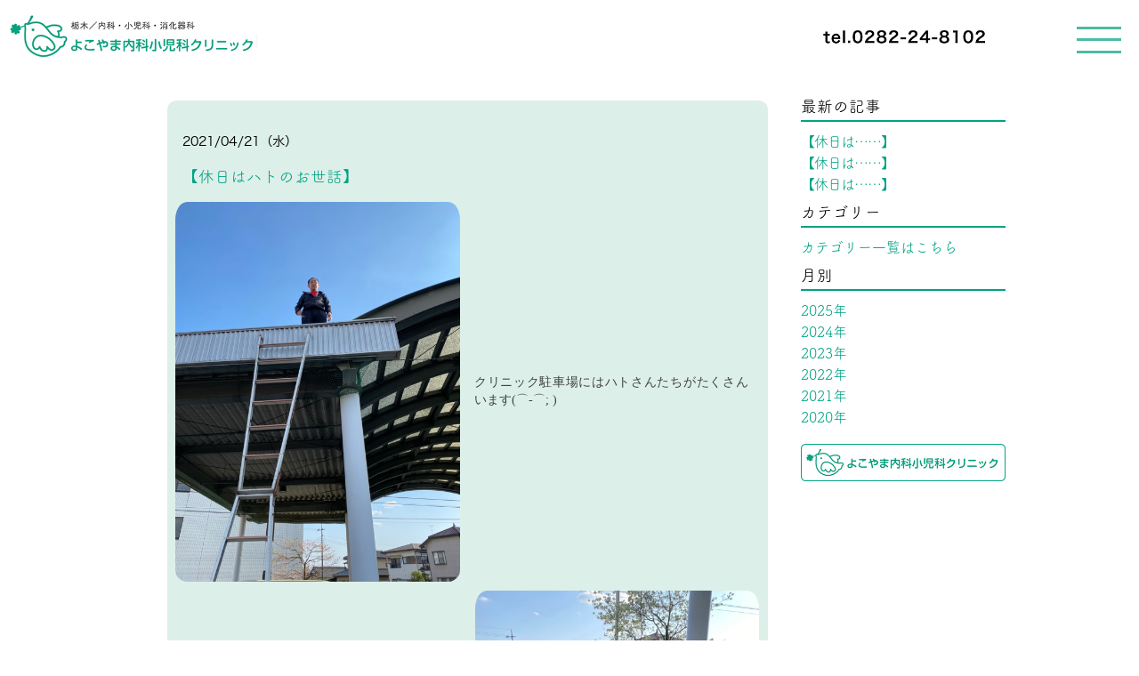

--- FILE ---
content_type: text/html; charset=UTF-8
request_url: https://yokoyamaclinic.work/blog/20210421.php
body_size: 5261
content:
<!DOCTYPE html>
<html lang="ja">

<head>
    <meta charset="utf-8">
    <meta name="viewport" content="width=device-width">
    <title>よこやま内科小児科クリニックBlog｜栃木市｜内科、小児科、消化器科</title>
    <meta content="よこやま内科小児科クリニック｜栃木市｜内科、小児科、消化器科" name="title">
    <meta content="患者さんから何でも相談される「まちのお医者さん」を目指しています。赤ちゃんから、おじいちゃま、おばあちゃままで、地域の皆様が安心して治療を受けられるよう、患者さん一人一人に合わせた診療を心がけております。" name="description">
    <meta content="栃木市,よこやま,内科,小児科,クリニック,よこやまクリニック,横山,よこやま内科,よこやま内科小児科,Blog,blog,ブログ,お知らせ" name="keywords">
    <!-- Global site tag (gtag.js) - Google Analytics -->
    <script async src="https://www.googletagmanager.com/gtag/js?id=G-Z480GM3FQD"></script>
    <script>
        window.dataLayer = window.dataLayer || [];

        function gtag() {
            dataLayer.push(arguments);
        }
        gtag('js', new Date());

        gtag('config', 'G-Z480GM3FQD');

    </script>
    <!-------------------- ※※※※※以下、記載、変更、修正等、禁止となります（指示がある場合は除く）※※※※※ -------------------->

    <!---------- head部分css js 吐き出し部分 ---------->
    <!---------- css and javascript (jquery) ---------->

<!---------- css ---------->
<link rel="stylesheet" href="css/reset.css">
<link rel="stylesheet" href="css/style.css">

<!---------- js jquery ---------->
<script src="https://ajax.googleapis.com/ajax/libs/jquery/3.3.1/jquery.min.js"></script>

<!---------- ハンバーガーメニュー ---------->
<link rel="stylesheet" href="https://use.fontawesome.com/releases/v5.7.2/css/all.css">
<link href="css/nav.css" rel="stylesheet">

<!---------- スクロールバー関連 ---------->
<script src="js/jquery.nicescroll.min.js"></script>
<script src="js/nsc.js"></script>
<script src="js/nscb.js"></script>

<!---------- ページング機能関連 ---------->
<script type="text/javascript" src="js/jquery.simplePagination.js"></script> 
<link rel= "stylesheet" href="css/simplePagination.css"> 
<script type="text/javascript" src="js/nextpre.js"></script> 

<!---------- ドロップダウン機能関連 ---------->
<script type="text/javascript" src="js/dropdown.js"></script>
<link rel="stylesheet" href="css/dropdown.css">
<script type="text/javascript" src="js/ans.js"></script>

<!---------- css and javascript (jquery) ---------->    <!---------- head部分css js 吐き出し部分 ---------->

</head>

<body>

    <!---------- ヘッダーハンバーガーメニュー吐き出し部分 ---------->
        <header>
      <input type="checkbox" id="menu-navibtn" />
      <nav id="navi" role="navigation" aria-label="メインメニュー">
        <div>
          <label id="navibtn" for="menu-navibtn">
            <span>
              <span>メニューを開く</span>
            </span>
          </label>
          <div class="menu-left"><a href="https://yokoyamaclinic.work/blog/" title="トップページ"><span class="companylogo"><img src="img/pcimg_03.jpg" width="280" height="70px" alt="トップページ"></span></a></div>
          <div style="float:right;margin-right:150px;" id="tellllll"><a href="tel:0282248102" title="電話番号" style="pointer-events: none;"><img src="img/pcimg_04.jpg" width="228" height="80px" alt="トップページ"></a></div>
          <ul class="menu">
            <!--<li class="menu-parent"><a class="ib" href="https://yokoyamaclinic.net/access.html" id="hbmenus3" title="アクセス・診療時間">アクセス・診療時間<span class="ib pd"><i class="fas angletoggle2" id="checkbtnsichi"></i></span></a></li>
            <li class="menu-parent">
              <input type="checkbox" id="menu-parent02"/>
              <label for="menu-parent02"><span id="hbmenus2">クリニックについて
                <span class="ib pd"><i class="fas angletoggle" id="checkbtnsichi"></i></span></span>
              </label>
              <ul class="menu-child">
                <li class="menu-child-top"><a class="ib" href="https://yokoyamaclinic.net/aboutus.html" id="hbmenus3" title="私たちのこと">私たちのこと<span class="ib pd2"><i class="fas angletoggle2" id="checkbtnsichi" style="color:#fff;"></i></span></a></li>
                <li><a class="ib" href="https://yokoyamaclinic.net/dekirukoto.html" id="hbmenus3" title="クリニックでできること">クリニックでできること<span class="ib pd2"><i class="fas angletoggle2" id="checkbtnsichi" style="color:#fff;"></i></span></a></li>
                <li><a class="ib" href="https://yokoyamaclinic.net/feature.html" id="hbmenus3" title="クリニックの特徴">クリニックの特徴<span class="ib pd2"><i class="fas angletoggle2" id="checkbtnsichi" style="color:#fff;"></i></span></a></li>
              </ul>
            </li>
            <li class="menu-parent">
              <input type="checkbox" id="menu-parent03"/>
              <label for="menu-parent03"><span id="hbmenus2">PCR検査について
                <span class="ib pd"><i class="fas angletoggle" id="checkbtnsichi"></i></span></span>
              </label>
              <ul class="menu-child">
                <li class="menu-child-top"><a class="ib" href="https://yokoyamaclinic.net/netsunoarukata.html" id="hbmenus3" title="発熱など症状があるかたへ">発熱など症状があるかたへ<span class="ib pd2"><i class="fas angletoggle2" id="checkbtnsichi" style="color:#fff;"></i></span></a></li>
                <li><a class="ib" href="https://yokoyamaclinic.net/kaigaitokou.html" id="hbmenus3" title="海外渡航の方へ/PCR検査">海外渡航の方へ/PCR検査<span class="ib pd2"><i class="fas angletoggle2" id="checkbtnsichi" style="color:#fff;"></i></span></a></li>
              </ul>
            </li>
            <li class="menu-parent"><a class="ib" href="https://yokoyamaclinic.net/#" target="_blank" id="hbmenus3" title="院長ブログ">院長ブログ<span class="ib pd"><i class="fas angletoggle2" id="checkbtnsichi"></i></span></a></li>
            <li class="menu-parent"><a class="ib" href="https://yokoyamaclinic.net/contact.html" id="hbmenus3" title="お問い合わせ">お問い合わせ<span class="ib pd"><i class="fas angletoggle2" id="checkbtnsichi"></i></span></a></li>-->
            <li class="menu-parent"><a class="ib" href="https://yokoyamaclinic.work/blog/" id="hbmenus3" title="TOPへ戻る">TOPへ戻る<span class="ib pd"><i class="fas angletoggle2" id="checkbtnsichi"></i></span></a></li>
          </ul>
        </div>
      </nav>
    </header>    <!---------- ヘッダーハンバーガーメニュー吐き出し部分 ---------->

    <!-------------------- ※※※※※以上、記載、変更、修正等、禁止となります（指示がある場合は除く）※※※※※ -------------------->










    <!----------- ④変更する箇所（記事内容記載）----------->
    <!----------- ④変更する箇所（記事内容記載）----------->
    <div id="blogmastercontents_mains">
        <!----- blogmastercontents start ----->
        <div id="blogcontents_mains">
            <!----- blogcontents start ----->
            <div id="blogbox_mains">
                <div id="blogbox_in_mains">
                    <p id="dateword_mains">
                        <!----------- ④記事掲載日入力 ----------->
                        2021/04/21（水）
                    </p>
                    <p id="title_mains">
                        <!----------- ④記事タイトル入力 ----------->
                        【休日はハトのお世話】
                    </p>
                    <table>
                       
                        <tr>
                            <td style="width:50%;">
                                <!----------- ④画像入力 ----------->
                                <img id="blogimgs_mains" src="blogimg/20210421_1.jpg" width="100%" height="auto">
                            </td>
                            <td style="width:48%;padding:0 2% 0 0;vertical-align:;">
                                <p id="firstwords_mains">
                                  <!----------- ④文章入力 ----------->
                                    クリニック駐車場にはハトさんたちがたくさんいます(⌒-⌒; )
                                </p>
                            </td>
                        </tr>

                        <tr>
                            <td style="width:48%;padding:0 0 0 2%;vertical-align:;">
                                <p id="firstwords_mains">
                                    <!----------- ④文章入力 ----------->
                                    ハトにも好かれるよこやまクリニックと考えたいところですが、、、
                                </p>
                            </td>
                            <td style="width:50%;">
                                <!----------- ④画像入力 ----------->
                                <img id="blogimgs_mains" src="blogimg/20210421_2.jpg" width="100%" height="auto">
                            </td>
                        </tr>

                        <tr>
                            <td style="width:50%;">
                                <!----------- ④画像入力 ----------->
                                <img id="blogimgs_mains" src="blogimg/20210421_3.jpg" width="100%" height="auto">
                            </td>
                            <td style="width:48%;padding:0 2% 0 0;vertical-align:;">
                                <p id="firstwords_mains">
                                    <!----------- ④文章入力 ----------->
                                    患者さまの車を汚しては申し訳ないので、ベタベタジェルを購入して、トライしてみました。<br>
                                    効果はいかほど？<br>
                                    ハトの面倒もみますが、、、
                                </p>
                            </td>
                        </tr>

                        <tr>
                            <td style="width:48%;padding:0 0 0 2%;vertical-align:;">
                                <p id="firstwords_mains">
                                    <!----------- ④文章入力 ----------->
                                    中学生になった娘が登校する際のヘルメットチェックも怠りません。
                                </p>
                            </td>
                            <td style="width:50%;">
                                <!----------- ④画像入力 ----------->
                                <img id="blogimgs_mains" src="blogimg/20210421_4.jpg" width="100%" height="auto">
                            </td>
                        </tr>
                    </table>


                </div>
                <!----------- ④変更する箇所（記事内容記載）----------->
                <!----------- ④変更する箇所（記事内容記載）----------->


                <!----------- 変更する箇所（前頁、後頁、記事一覧）----------->
                <!----------- 変更する箇所（前頁、後頁、記事一覧）----------->
                <div id="tablebox">
                    <table id="nextandback" style="">
                        <tr>
                            <td id="nextandback2"><a href="20210423.php" id="nextandback4">前の記事</a></td>
                            <!----------- ⑤この記事よりも1つ最新の記事のリンク先を記載 ----------->
                            <td id="nextandback3"><a href="index.php" id="nextandback4">記事一覧</a></td>
                            <!----------- ⑤※変更なし（記事一覧はリンク先固定の為） ----------->
                            <td id="nextandback2"><a href="20210311.php" id="nextandback4">次の記事</a></td>
                            <!----------- ⑤この記事よりも1つ過去の記事のリンク先を記載 ----------->
                        </tr>
                    </table>
                </div>
                <!----------- 変更する箇所（前頁、後頁、記事一覧）----------->
                <!----------- 変更する箇所（前頁、後頁、記事一覧）----------->


                <!--------------- ※※※※※以下、記載、変更、修正等、禁止となります（指示がある場合は除く）※※※※※ --------------->

                <!----- SNSボタン吐き出し部分 ----->
                <table id="bottonsbox"style="">
  <tr>
      <td id="bottonsbox2"><a href="https://twitter.com/yokoyama_clinic" target="_blank"><img src="img/twibtn.png" id="bottonsbox4"></a></td>
    <td id="bottonsbox3"><a href="https://ja-jp.facebook.com/pages/category/Hospital/%E3%82%88%E3%81%93%E3%82%84%E3%81%BE%E5%86%85%E7%A7%91%E5%B0%8F%E5%85%90%E7%A7%91%E3%82%AF%E3%83%AA%E3%83%8B%E3%83%83%E3%82%AF%E6%A0%83%E6%9C%A8%E5%B8%82-211813208917409/" target="_blank"><img src="img/facebtn.png" id="bottonsbox4"></a></td>
    <!--<td id="bottonsbox3"><a href="#" target="_blank"><img src="img/insbtn.png" id="bottonsbox4"></a></td>-->
    <td id="bottonsbox3"><a href="https://line.me/R/ti/p/%40204dzhoj" target="_blank"><img src="img/linebtn.png" id="bottonsbox4"></a></td>
    <td id="bottonsbox3"><a href="https://www.yokoyamaclinic.net/" target="_blank"><img src="img/yokoyamabtn.png" id="bottonsbox4"></a></td>
  </tr>
</table>                <!----- SNSボタン吐き出し部分 ----->

            </div>

        </div>
        <!----- blogcontents end ----->

        <!----- サイドメニュー吐き出し部分 ----->
        <div id="right_blog_box_links" style="">
    <!-- right_blog_box_links -->

    <div id="spyokobtnpconlys"><a href="https://www.yokoyamaclinic.net/" target="_blank" id=""><img src="img/yokotop.png" width="100%" height="auto"></a><br><br><br></div>


    <p id="righttitles">
        最新の記事
    </p>
    <ul id="newblogbox">
        <li id="newblogbox_in"><a href="20251028.php" id="newblogbox_in_links">【休日は……】</a></li>

        <li id="newblogbox_in"><a href="20251019.php" id="newblogbox_in_links">【休日は……】</a></li>

        <li id="newblogbox_in"><a href="20251004.php" id="newblogbox_in_links">【休日は……】</a></li>



    </ul>

    <p id="righttitles2">
        カテゴリー
    </p>
    <nav id="accordion">
        <div id="warp">
            <div id="ans">カテゴリー一覧はこちら</div>
            <div class="close">
                <div id="ans">
                    <a href="bbq.php" id="pastbloglinks">BBQ</a><br>
                    <a href="diy.php" id="pastbloglinks">DIY</a><br>
                    <a href="myfarm.php" id="pastbloglinks">My Farm</a><br>
                    <a href="interview.php" id="pastbloglinks">インタビュー</a><br>
                    <a href="hometime.php" id="pastbloglinks">おうち時間</a><br>
                    <a href="oshirase.php" id="pastbloglinks">お知らせ</a><br>
                    <a href="kitchen.php" id="pastbloglinks">キッチン</a><br>
                    <a href="cooking.php" id="pastbloglinks">料理</a><br>
                    <a href="camp.php" id="pastbloglinks">キャンプ</a><br>
                    <a href="commitment.php" id="pastbloglinks">こだわり</a><br>
                    <a href="discerningcookingutensils.php" id="pastbloglinks">こだわりの調理器具</a><br>
                    <a href="discerningtools.php" id="pastbloglinks">こだわりの道具</a><br>
                    <a href="stayhome.php" id="pastbloglinks">ステイホーム</a><br>
                    <a href="tweet.php" id="pastbloglinks">つぶやき</a><br>
                    <a href="aboutoblogs.php" id="pastbloglinks">ブログの見方</a><br>
                    <a href="message.php" id="pastbloglinks">メッセージ</a><br>
                    <a href="familytime.php" id="pastbloglinks">家族時間</a><br>
                    <a href="patient.php" id="pastbloglinks">患者様</a><br>
                    <a href="holiday.php" id="pastbloglinks">休日</a><br>
                    <a href="match.php" id="pastbloglinks">試合</a><br>
                    <a href="hobby.php" id="pastbloglinks">趣味</a><br>
                    <a href="smalldiscovery.php" id="pastbloglinks">小さな発見</a><br>
                    <a href="newspaperpublication.php" id="pastbloglinks">新聞掲載</a><br>
                    <a href="meatdish.php" id="pastbloglinks">肉料理</a><br>
                    <a href="agriculturalwork.php" id="pastbloglinks">農作業</a><br>
                    <a href="saltedplum.php" id="pastbloglinks">梅干し</a><br>
                    <a href="shopping.php" id="pastbloglinks">買い物</a><br>
                    <a href="fieldwork.php" id="pastbloglinks">畑仕事</a><br>
                    <a href="baseball.php" id="pastbloglinks">野球</a><br>
                    <a href="healing.php" id="pastbloglinks">癒しのひととき</a><br>

                </div>
            </div>
        </div>
    </nav>
    <!--<ul id="newblogbox">カテゴリー-->
    <!--<li id="newblogbox_in"><a href="" id="newblogbox_in_links">カテゴリー①</a></li>
<li id="newblogbox_in"><a href="" id="newblogbox_in_links">カテゴリー②</a></li>
<li id="newblogbox_in"><a href="" id="newblogbox_in_links">カテゴリー③</a></li>-->
    <!--</ul>-->



    <p id="righttitles2">
        月別
    </p>

    <nav id="accordion">
        <div id="warp">
            <div id="ans">2025年</div>
            <div class="close">
                <div id="ans">
                    <a href="2025_02.php" id="pastbloglinks">2月</a><br>
                    <a href="2025_03.php" id="pastbloglinks">3月</a><br>
                    <a href="2025_05.php" id="pastbloglinks">5月</a><br>
                    <a href="2025_06.php" id="pastbloglinks">6月</a><br>
                    <a href="2025_07.php" id="pastbloglinks">7月</a><br>
                    <a href="2025_10.php" id="pastbloglinks">10月</a><br>
                    <!--<a href="2025_11.php" id="pastbloglinks">11月</a><br>
                    <a href="2025_12.php" id="pastbloglinks">12月</a><br>-->
                </div>
            </div>
        </div>
    </nav>

    <nav id="accordion">
        <div id="warp">
            <div id="ans">2024年</div>
            <div class="close">
                <div id="ans">
                    <a href="2024_01.php" id="pastbloglinks">1月</a><br>
                    <a href="2024_02.php" id="pastbloglinks">2月</a><br>
                    <a href="2024_05.php" id="pastbloglinks">5月</a><br>
                    <a href="2024_06.php" id="pastbloglinks">6月</a><br>
                    <a href="2024_07.php" id="pastbloglinks">7月</a><br>
                    <a href="2024_08.php" id="pastbloglinks">8月</a><br>
                    <a href="2024_11.php" id="pastbloglinks">11月</a><br>
                </div>
            </div>
        </div>
    </nav>

    <nav id="accordion">
        <div id="warp">
            <div id="ans">2023年</div>
            <div class="close">
                <div id="ans">
                    <a href="2023_01.php" id="pastbloglinks">1月</a><br>
                    <a href="2023_02.php" id="pastbloglinks">2月</a><br>
                    <a href="2023_03.php" id="pastbloglinks">3月</a><br>
                    <a href="2023_04.php" id="pastbloglinks">4月</a><br>
                    <a href="2023_05.php" id="pastbloglinks">5月</a><br>
                    <a href="2023_07.php" id="pastbloglinks">7月</a><br>
                    <a href="2023_08.php" id="pastbloglinks">8月</a><br>
                    <a href="2023_10.php" id="pastbloglinks">10月</a><br>
                    <a href="2023_11.php" id="pastbloglinks">11月</a><br>
                    <a href="2023_12.php" id="pastbloglinks">12月</a><br>
                </div>
            </div>
        </div>
    </nav>
    <nav id="accordion">
        <div id="warp">
            <div id="ans">2022年</div>
            <div class="close">
                <div id="ans">
                    <a href="2022_01.php" id="pastbloglinks">1月</a><br>
                    <a href="2022_02.php" id="pastbloglinks">2月</a><br>
                    <a href="2022_03.php" id="pastbloglinks">3月</a><br>
                    <a href="2022_04.php" id="pastbloglinks">4月</a><br>
                    <a href="2022_05.php" id="pastbloglinks">5月</a><br>
                    <a href="2022_06.php" id="pastbloglinks">6月</a><br>
                    <a href="2022_07.php" id="pastbloglinks">7月</a><br>
                    <a href="2022_08.php" id="pastbloglinks">8月</a><br>
                    <a href="2022_09.php" id="pastbloglinks">9月</a><br>
                    <a href="2022_10.php" id="pastbloglinks">10月</a><br>
                    <a href="2022_12.php" id="pastbloglinks">12月</a><br>
                </div>
            </div>
        </div>
    </nav>
    <nav id="accordion">
        <div id="warp">
            <div id="ans">2021年</div>
            <div class="close">
                <div id="ans">
                    <a href="2021_01.php" id="pastbloglinks">1月</a><br>
                    <a href="2021_02.php" id="pastbloglinks">2月</a><br>
                    <a href="2021_03.php" id="pastbloglinks">3月</a><br>
                    <a href="2021_04.php" id="pastbloglinks">4月</a><br>
                    <a href="2021_05.php" id="pastbloglinks">5月</a><br>
                    <a href="2021_06.php" id="pastbloglinks">6月</a><br>
                    <a href="2021_07.php" id="pastbloglinks">7月</a><br>
                    <a href="2021_08.php" id="pastbloglinks">8月</a><br>
                    <a href="2021_09.php" id="pastbloglinks">9月</a><br>
                    <a href="2021_10.php" id="pastbloglinks">10月</a><br>
                    <a href="2021_11.php" id="pastbloglinks">11月</a><br>
                    <a href="2021_12.php" id="pastbloglinks">12月</a><br>
                </div>
            </div>
        </div>
    </nav>
    <nav id="accordion">
        <div id="warp">
            <div id="ans">2020年</div>
            <div class="close">
                <div id="ans">
                    <!--<a href="" id="pastbloglinks">1月</a></br>
<a href="" id="pastbloglinks">2月</a></br>
<a href="" id="pastbloglinks">3月</a></br>
<a href="" id="pastbloglinks">4月</a></br>-->
                    <a href="2020_05.php" id="pastbloglinks">5月</a><br>
                    <a href="2020_06.php" id="pastbloglinks">6月</a><br>
                    <a href="2020_07.php" id="pastbloglinks">7月</a><br>
                    <a href="2020_08.php" id="pastbloglinks">8月</a><br>
                    <a href="2020_09.php" id="pastbloglinks">9月</a><br>
                    <a href="2020_10.php" id="pastbloglinks">10月</a><br>
                    <a href="2020_11.php" id="pastbloglinks">11月</a><br>
                    <a href="2020_12.php" id="pastbloglinks">12月</a><br>
                </div>
            </div>
        </div>
    </nav>

    <!--<nav id="accordion">
<div id="warp">
<div id="ans">2019年</div>
<div class="close">
<div id="ans">
<a href="" id="pastbloglinks">1月</a></br>
<a href="" id="pastbloglinks">2月</a></br>
<a href="" id="pastbloglinks">3月</a></br>
<a href="" id="pastbloglinks">4月</a></br>
<a href="" id="pastbloglinks">5月</a></br>
<a href="" id="pastbloglinks">6月</a></br>
<a href="" id="pastbloglinks">7月</a></br>
<a href="" id="pastbloglinks">8月</a></br>
<a href="" id="pastbloglinks">9月</a></br>
<a href="" id="pastbloglinks">10月</a></br>
<a href="" id="pastbloglinks">11月</a></br>
<a href="" id="pastbloglinks">12月</a></br>
</div>
</div>
</div>
</nav>-->

    <br>
    <div id="pcyokobtnpconlys"><a href="https://www.yokoyamaclinic.net/" target="_blank" id=""><img src="img/yokotop.png" width="100%" height="auto"></a></div>
    <br>
</div>
<!-- right_blog_box_links -->
        <!----- サイドメニュー吐き出し部分 ----->

    </div>
    <!----- blogmastercontents end ----->

    <div id="clears" style="clear:both;"></div>

    <!---------- フッター吐き出し部分 ---------->
    <div id="footer1">
<img src="img/pcimg_166.jpg" id="footer2">
</div>    <!---------- フッター吐き出し部分 ---------->

    <!-------------------- ※※※※※以上、記載、変更、修正等、禁止となります（指示がある場合は除く）※※※※※ -------------------->

</body>

</html>


--- FILE ---
content_type: text/css
request_url: https://yokoyamaclinic.work/blog/css/style.css
body_size: 2382
content:
/*-------------------- 初期設定・基本ベース 全ページ共通 --------------------*/

@font-face {
  font-family: 'tb';
  src: url('../fonts/tb.woff');
}

@font-face {
font-family: 'tb';
src: url('../fonts/tb.woff2');
}

@font-face {
  font-family: 'tb';
  src: url('../fonts/tb.otf');
}

@font-face {
  font-family: 'tb';
  src: url('../fonts/tb.ttc');
}

@font-face {
  font-family: 'ipag';
  src: url('../fonts/ipag.woff');
}

@font-face {
  font-family: 'ipag';
  src: url('../fonts/ipag.woff2');
}

@font-face {
  font-family: 'ipag';
  src: url('../fonts/ipag.eot');
}

@font-face {
  font-family: 'ipag';
  src: url('../fonts/ipag.otf');
}

@font-face {
  font-family: 'ipag';
  src: url('../fonts/ipag.ttf');
}






@font-face {
  font-family: 'ipag';
  src: url('../fonts/hgw3.woff');
}

@font-face {
  font-family: 'ipag';
  src: url('../fonts/hgw3.woff2');
}

@font-face {
  font-family: 'ipag';
  src: url('../fonts/hgw3.eot');
}

@font-face {
  font-family: 'ipag';
  src: url('../fonts/hgw3.otf');
}

@font-face {
  font-family: 'ipag';
  src: url('../fonts/hgw3.ttf');
}





html,body{font-family: 'tb';}

a:hover img{filter:alpha(opacity=50);-moz-opacity: 0.5;opacity: 0.5;}
div#clears{clear:both;}




/*-------------------- ポップアップ トップページのみ(index.phpのみ) --------------------*/
p#popups1{
color:#fff;
}

img#popups2{
display:block;
max-width:460px;
width:100%;
}

img#popups3{
display:block;
max-width:30px;
width:100%;
right:0;
margin-top:-60px;
margin-right:15px;
position:absolute;
z-index:3000;
}




/*-------------------- ハンバーガーメニュー補足2 全ページ共通 --------------------*/
@media screen and (min-width:1px) and ( max-width:979px) {
div#pcbox{
display:none;
}
}

@media screen and (min-width:980px) {
div#spbox{
display:none;
}
}

/*-------------------- ハンバーガーメニュー補足 全ページ共通 --------------------*/
a#hbmenus1{
display:block;
width:100%;
height:auto;
}

span#hbmenus2{
display:block;
width:100%;
}

a#hbmenus3{
display:block;
width:100%;
height:auto;
}





/*-------------------- footer 全ページ共通 --------------------*/
div#footer1{
width:100%;
height:auto;
background-color:#aedac3;
margin:100px auto 0 auto;
}

img#footer2{
max-width:480px;
width:100%;
margin:0 auto;
padding:50px 0;
display:block;
}

img#footer3{
width:100%;
margin:0 auto;
display:block;
}




/*-------------------- 全ページ共通 --------------------*/
html,body,div,p{
margin:0;
padding:0;
font-family: 'tb';
}

@font-face {
  font-family: 'tb';
  src: url('http://zou3.sub.jp/20210104yokoyama/fonts/tb.woff');
}

@font-face {
font-family: 'tb';
src: url('http://zou3.sub.jp/20210104yokoyama/fonts/tb.woff2');
}

@font-face {
  font-family: 'tb';
  src: url('http://zou3.sub.jp/20210104yokoyama/fonts/tb.otf');
}

@font-face {
  font-family: 'tb';
  src: url('http://zou3.sub.jp/20210104yokoyama/fonts/tb.ttc');
}

@font-face {
  font-family: 'ipag';
  src: url('http://zou3.sub.jp/20210104yokoyama/fonts/ipag.woff');
}

@font-face {
  font-family: 'ipag';
  src: url('http://zou3.sub.jp/20210104yokoyama/fonts/ipag.woff2');
}

@font-face {
  font-family: 'ipag';
  src: url('http://zou3.sub.jp/20210104yokoyama/fonts/ipag.eot');
}

@font-face {
  font-family: 'ipag';
  src: url('http://zou3.sub.jp/20210104yokoyama/fonts/ipag.otf');
}

@font-face {
  font-family: 'ipag';
  src: url('http://zou3.sub.jp/20210104yokoyama/fonts/ipag.ttf');
}
















































/*-------------------- sp用blog一覧ページ表示 --------------------*/
@media screen and (min-width:1px) and ( max-width:979px) {
div#tellllll{
display:none
}


div#blogmastercontents{
max-width:900px;
width:96%;
height:auto;
margin:0 auto;
}

div#blogcontents{
max-width:900px;
width:100%;
height:auto;
}



div#blogbox{
max-width:600px;
width:90%;
margin:0 auto;
padding:110px 0 50px 0;
}

div.blogbox-in{
width:100%;
margin:20px 0;
background-color:#ddefe9;
-moz-border-radius:10px;
-webkit-border-radius:10px;
border-radius:10px;
}

div#clears{
clear:both;
}

p#dateword{
max-width:600px;
width:92%;
font-family: 'ipag';
padding:5% 4% 2% 4%;
height:auto;
margin:0 auto;
vertical-align:bottom;
text-align:justify;
font-size:0.9em;
line-height:25px;
letter-sacing:0.25px;
}

p#title{
max-width:600px;
width:92%;
color:#00a384;
padding:0 4% 2% 4%;
height:auto;
margin:0 auto;
vertical-align:bottom;
text-align:justify;
font-size:1.1em;
line-height:25px;
letter-sacing:0.25px;
}

a#title_linkss{
text-decoration:none;
color:#00a384;
}

a#title_linkss:hover{
filter:alpha(opacity=50);
-moz-opacity: 0.5;
opacity: 0.5;
}

a:hover img#blogimgs{
filter:alpha(opacity=50);
-moz-opacity: 0.5;
opacity: 0.5;
}

img#blogimgs{
display:block;
max-width:600px;
width:92%;
margin:0 auto;
padding:0 4% 2% 4%;
height:auto;
vertical-align:bottom;
-moz-border-radius:20px;
-webkit-border-radius:20px;
border-radius:20px;
}

p#firstwords{
max-width:600px;
font-family: 'hgw3';/*-- ipag --*/
color:#424242;
width:92%;
padding:2% 4% 5% 4%;
height:auto;
margin:0 auto;
vertical-align:bottom;
text-align:justify;
font-size:0.9em;
line-height:20px;
letter-sacing:0.25px;
}

div#moviein{
display:block;
position:relative;
max-width:600px;
width:92%;
margin:0 auto;
padding:75% 4% 4% 4%;
position:relative;
height:auto;
vertical-align:bottom;
-moz-border-radius:20px;
-webkit-border-radius:20px;
border-radius:20px;
}

iframe#inltttin{
    position:absolute;
    top:0;
margin:0 auto;
    width:92%;
    height:100%;
}

}



















/*-------------------- pc用blog一覧ページ表示 --------------------*/
@media screen and (min-width:980px) {
div#blogmastercontents{
width:980px;
height:auto;
margin:0 auto;
}


div#blogcontents{
width:750px;
height:auto;
float:left;
}

div#blogbox{
display:-webkit-flex;
display:flex;
flex-wrap:-webkit-wrap;
flex-wrap: wrap;
max-width:750px;
width:96%;
margin:0 auto;
padding:110px 0 50px 0;
}

div.blogbox-in{
width:32%;
margin:0.5%;
background-color:#ddefe9;
-moz-border-radius:10px;
-webkit-border-radius:10px;
border-radius:10px;
}
div#clears{
clear:both;
}

p#dateword{
max-width:300px;
width:92%;
font-family: 'ipag';
padding:5% 4% 2% 4%;
height:auto;
margin:0 auto;
vertical-align:bottom;
text-align:justify;
font-size:0.9em;
line-height:25px;
letter-sacing:0.25px;
}

p#title{
max-width:300px;
width:92%;
color:#00a384;
padding:0 4% 2% 4%;
height:auto;
margin:0 auto;
vertical-align:bottom;
text-align:justify;
font-size:1.1em;
line-height:25px;
letter-sacing:0.25px;
}

a#title_linkss{
text-decoration:none;
color:#00a384;
}

a#title_linkss:hover{
filter:alpha(opacity=50);
-moz-opacity: 0.5;
opacity: 0.5;
}

a:hover img#blogimgs{
filter:alpha(opacity=50);
-moz-opacity: 0.5;
opacity: 0.5;
}

img#blogimgs{
display:block;
max-width:300px;
width:92%;
margin:0 auto;
padding:0 4% 2% 4%;
height:auto;
vertical-align:bottom;
-moz-border-radius:20px;
-webkit-border-radius:20px;
border-radius:20px;
}

p#firstwords{
max-width:300px;
font-family: 'hgw3';/*-- ipag --*/
color:#424242;
width:92%;
padding:2% 4% 5% 4%;
height:auto;
margin:0 auto;
vertical-align:bottom;
text-align:justify;
font-size:0.9em;
line-height:20px;
letter-sacing:0.25px;
}

div#moviein{
display:block;
max-width:300px;
width:92%;
margin:0 auto;
padding:0 4% 2% 4%;
height:auto;
vertical-align:bottom;
-moz-border-radius:20px;
-webkit-border-radius:20px;
border-radius:20px;
}

}








/*-------------------- sp用blogサイドバー表示 ------------------*/
@media screen and (min-width:1px) and ( max-width:979px) {
div#right_blog_box_links{
max-width:800px;
width:92%;
margin:0 auto;
height:auto;
}

p#righttitles{
font-size:1.1em;
padding:0 0 5px 0;
margin:0 0 10px 0;
color:#000;
border-bottom:2px solid #00a384;
}

p#righttitles2{
font-size:1.1em;
padding:0 0 5px 0;
margin:10px 0 10px 0;
color:#000;
border-bottom:2px solid #00a384;
}

ul#newblogbox{
margin:0;
padding:0;
}

li#newblogbox_in{
margin:0;
padding:3px 0;
list-style-type:none;
}

a#newblogbox_in_links{
text-decoration:none;
color:#00a384;
}

div#ans{
padding:3px 0;
color:#00a384;
}

a#pastbloglinks{
text-decoration:none;
color:#00a384;
line-height:25px;
}

div#pcyokobtnpconlys{
display:none;
}
}



















/*-------------------- pc用blogサイドバー表示 ------------------*/
@media screen and (min-width:980px) {
div#right_blog_box_links{
width:230px;
height:auto;
float:right;
padding-top:110px;
}

p#righttitles{
font-size:1.1em;
padding:0 0 5px 0;
margin:0 0 10px 0;
color:#000;
border-bottom:2px solid #00a384;
}

p#righttitles2{
font-size:1.1em;
padding:0 0 5px 0;
margin:10px 0 10px 0;
color:#000;
border-bottom:2px solid #00a384;
}

ul#newblogbox{
margin:0;
padding:0;
letter-spacing:-1px;
}

li#newblogbox_in{
margin:0;

padding:3px 0;
list-style-type:none;
}

a#newblogbox_in_links{
text-decoration:none;
color:#00a384;
}

div#ans{
padding:3px 0;
color:#00a384;
}

a#pastbloglinks{
text-decoration:none;
color:#00a384;
line-height:25px;
}

div#spyokobtnpconlys{
display:none;
}

}














/*-------------------- sp用blog詳細ページ表示 ------------------*/
@media screen and (min-width:1px) and ( max-width:979px) {
div#tellllll{
display:none
}

div#blogmastercontents_mains{
max-width:900px;
width:96%;
height:auto;
margin:0 auto;
}

div#blogcontents_mains{
max-width:900px;
width:100%;
height:auto;
}

div#blogbox_mains{
display:-webkit-flex;
display:flex;
flex-wrap:-webkit-wrap;
flex-wrap: wrap;
max-width:960px;
width:90%;
margin:0 auto;
padding:110px 0 50px 0;
}

div#blogbox_in_mains{
max-width:800px;
width:100%;
margin:0.5% auto 3% auto;
background-color:#ddefe9;
-moz-border-radius:10px;
-webkit-border-radius:10px;
border-radius:10px;
padding:0 0 3% 0;
}

div#clears_mains{
clear:both;
}

p#dateword_mains{
max-width:900px;
width:96%;
font-family: 'ipag';
padding:5% 2% 2% 2%;
height:auto;
margin:0 auto;
vertical-align:bottom;
text-align:justify;
font-size:0.9em;
line-height:25px;
letter-sacing:0.25px;
}

p#title_mains{
max-width:900px;
width:96%;
color:#00a384;
padding:0 2% 2% 2%;
height:auto;
margin:0 auto;
vertical-align:bottom;
text-align:justify;
font-size:1.1em;
line-height:25px;
letter-sacing:0.25px;
}

a:hover img#blogimgs_mains{
filter:alpha(opacity=50);
-moz-opacity: 0.5;
opacity: 0.5;
}

img#blogimgs_mains{
display:block;
max-width:640px;
width:96%;
margin:0 auto;
padding:0 2% 2% 2%;
height:auto;
vertical-align:bottom;
-moz-border-radius:20px;
-webkit-border-radius:20px;
border-radius:20px;
}

p#firstwords_mains{
max-width:640px;
font-family: 'hgw3';
width:96%;
color:#424242;
padding:2% 2% 5% 2%;
height:auto;
margin:0 auto;
vertical-align:bottom;
text-align:justify;
font-size:0.9em;
line-height:20px;
letter-sacing:0.25px;
}

div#tablebox{
max-width:800px;
width:100%;
height:auto;
padding:10px 0;
margin:0 auto;
border-top: 1px solid #000;
border-bottom: 1px solid #000;
}

table#nextandback{
border:0;
border-collapse: collapse;
width:100%;
}

td#nextandback2{
padding:10px;
border:0;
background-color: #fff;
text-align:center;
}

td#nextandback3{
padding:10px;
border-left: 1px solid #000;
border-right: 1px solid #000;
background-color: #fff;
text-align:center;
}

a#nextandback4{
text-decoration:none;
color:#000;
}

a#nextandback4:hover{
filter:alpha(opacity=50);
-moz-opacity: 0.5;
opacity: 0.5;
}

table#bottonsbox{
border:0;
border-collapse: collapse;
max-width:800px;
width:100%;
margin:30px 0 0 0;
}

td#bottonsbox2{
padding:10px;
border:0;
background-color: #fff;
text-align:center;
}

td#bottonsbox3{
padding:10px;
border:0;
background-color: #fff;
text-align:center;
}

img#bottonsbox4{
display:block;
max-width:100px;
width:100%;
margin:0 auto;
height:auto;
}

div#movie{
display:block;
position:relative;
max-width:600px;
width:96%;
margin:0 auto;
padding:75% 2% 2% 2%;
position:relative;
height:auto;
vertical-align:bottom;
-moz-border-radius:20px;
-webkit-border-radius:20px;
border-radius:20px;
}

iframe#inlttt{
    position:absolute;
    top:0;
margin:0 auto;
    width:96%;
    height:100%;
}

}





/*-------------------- pc用blog詳細ページ表示 ------------------*/
@media screen and (min-width:980px) {
div#blogmastercontents_mains{
width:980px;
height:auto;
margin:0 auto;
}

div#blogcontents_mains{
width:750px;
height:auto;
float:left;
}

div#blogbox_mains{
display:-webkit-flex;
display:flex;
flex-wrap:-webkit-wrap;
flex-wrap: wrap;
max-width:960px;
width:90%;
margin:0 auto;
padding:110px 0;
}

div#blogbox_in_mains{
max-width:680px;
width:100%;
margin:0.5% auto 3% auto;
background-color:#ddefe9;
-moz-border-radius:10px;
-webkit-border-radius:10px;
border-radius:10px;
padding:0 0 3% 0;
}

div#clears_mains{
clear:both;
}

p#dateword_mains{
max-width:640px;
width:96%;
font-family: 'ipag';
padding:5% 2% 2% 2%;
height:auto;
margin:0 auto;
vertical-align:bottom;
text-align:justify;
font-size:0.9em;
line-height:25px;
letter-sacing:0.25px;
}

p#title_mains{
max-width:640px;
width:96%;
color:#00a384;
padding:0 2% 2% 2%;
height:auto;
margin:0 auto;
vertical-align:bottom;
text-align:justify;
font-size:1.1em;
line-height:25px;
letter-sacing:0.25px;
}

a:hover img#blogimgs_mains{
filter:alpha(opacity=50);
-moz-opacity: 0.5;
opacity: 0.5;
}

img#blogimgs_mains{
display:block;
max-width:640px;
width:96%;
margin:0 auto;
padding:0 2% 2% 2%;
height:auto;
vertical-align:bottom;
-moz-border-radius:20px;
-webkit-border-radius:20px;
border-radius:20px;
}

p#firstwords_mains{
max-width:640px;
font-family: 'hgw3';
width:96%;
color:#424242;
padding:2% 2% 5% 2%;
height:auto;
margin:0 auto;
vertical-align:bottom;
text-align:justify;
font-size:0.9em;
line-height:20px;
letter-sacing:0.25px;
}

div#tablebox{
max-width:660px;
width:100%;
height:auto;
padding:10px;
border-top: 1px solid #000;
border-bottom: 1px solid #000;
}

table#nextandback{
border:0;
border-collapse: collapse;
width:100%;
}

td#nextandback2{
padding:10px;
border:0;
background-color: #fff;
text-align:center;
}

td#nextandback3{
padding:10px;
border-left: 1px solid #000;
border-right: 1px solid #000;
background-color: #fff;
text-align:center;
}

a#nextandback4{
text-decoration:none;
color:#000;
}

a#nextandback4:hover{
filter:alpha(opacity=50);
-moz-opacity: 0.5;
opacity: 0.5;
}

table#bottonsbox{
border:0;
border-collapse: collapse;
width:250px;
}

td#bottonsbox2{
padding:20px 10px 20px 0;
border:0;
background-color: #fff;
text-align:center;
}

td#bottonsbox3{
padding:20px 10px;
border:0;
background-color: #fff;
text-align:center;
}

img#bottonsbox4{
display:block;
max-width:40px;
width:100%;
height:auto;
}

div#movie{
display:block;
position:relative;
max-width:700px;
width:96%;
margin:0 auto;
padding:75% 2% 2% 2%;
position:relative;
height:auto;
vertical-align:bottom;
-moz-border-radius:20px;
-webkit-border-radius:20px;
border-radius:20px;
}

iframe#inlttt{
    position:absolute;
    top:0;
margin:0 auto;
    width:96%;
    height:100%;
}
}




















--- FILE ---
content_type: text/css
request_url: https://yokoyamaclinic.work/blog/css/nav.css
body_size: 1801
content:
@charset "utf-8";
/*
  CSS のみのドロップダウンメニュー
  Copyright Rectus Inc, 2019
  https://www.rectus.co.jp/
 */

/* 基本CSS */
ul,
div,
img {
  margin: 0px;
  padding: 0px;
  list-style: none;
  font-weight: normal;
}

#checkbtnsichi{/*--vertical-align:-5px;--*/}

a{text-decoration:none;    font-weight:normal;}
a.ib{color:#4dbba3;    font-weight:normal;}
li.menu-parent span{color:#4dbba3;    font-weight:normal;}

/* 本文をメニューの高さ分下げる */
#main {
  margin-top: 60px;
}

#navi {
  background-color: #FFF;
  position: fixed;
  z-index:1111111;
  top: 0;
  left: 0;
  height: 85px;
  width: 100%;
}
/* チェックボックスを非表示 */
#navi input {
  display: none;
}
/* 左上ロゴ */
.menu-left {
  float: left;
  line-height: 60px;
}
.menu-left img {
  vertical-align: middle;
  margin-left: 10px;
}
/* 上部メニュー */
.menu {
  float: right;
  margin-right: 10px;
  width:100%;
}
.menu-parent {
  float: left;
  margin-right: 30px;
  line-height: 50px;
  font-size: 17px;
  font-weight: bold;
  white-space: nowrap;
}
/* パソコンでは V を非表示 */
.menu-parent .pd {
  display: none;
}
/* 上部メニューの最後の項目 */
.menu-parent:last-child {
  margin-right: 0px;
}

#menu-navibtn {
  display: none;
  cursor: pointer;
  cursor: hand;
}

@media screen and (max-width: 9999px) {
  /* スマホの際に V を表示 */
  .menu-parent .pd {
    display: inline-block;
padding-right:90px;
    float:right;
font-size:1.6em;
    font-weight:normal;
    color:#4dbba3;
  }
  
  .menu-parent .pd2 {
    display: inline-block;
padding-right:125px;
    float:right;
font-size:1.6em;
    font-weight:normal;
    color:#4dbba3;
  }
  
  .menu {
    display: none;
  }
  .menu-parent {
    height: auto;
    width: 100%;
    padding: 0px 50px;
    background-color:#d8ece1;
    border-bottom: 1px solid #fff;
  }
  .menu-parent:first-child {
    border-top: 1px solid #DDD;
  }
  .menu-parent i {
    padding: 0px 6px;
  }
  /* メニューを移動させないため */
  #menu-navibtn:checked ~ #navi {
    position: fixed;
    overflow-y: scroll;
    overflow-x: hidden;
    height: 100%;
  }
}

/* ドロップダウンメニュー */
.menu-parent {
  position: relative;
}
.menu-parent .menu-child {

  visibility: hidden;
  opacity: 0;
  position: absolute;
  margin-left: -40px;
  width: auto;
  box-sizing: border-box;
  padding: 0px 20px;
  background-color: #FFF;
  border: 1px solid #000;
}
/* パソコン用 */
@media screen and (min-width: 10000px) {
  .menu-parent:hover .menu-child {

    visibility: visible;
    opacity: 1;
  }
}
/* スマホ用 */
@media screen and (max-width: 9999px) {
  /* ハンバーガーメニューがクリックされた時 */
  #menu-navibtn:checked ~ * .menu {
    display: block;
    opacity: 1;
  }
  #menu-navibtn:checked ~ * .menu-parent {
    max-height: inherit;
    overflow-y: visible;
  }
  #menu-navibtn:checked ~ * .menu-child {
    max-height: 0;
    overflow-y: hidden;
    visibility: hidden;
  }
  /* 子メニュー */
  .menu-parent .menu-child {
    border-top: 1px solid #DDD;
    border-left: 1px solid #FFF;
    border-right: 1px solid #FFF;
    border-bottom: 1px solid #FFF;
    position: relative;
    padding: 0 0 0 0;
    opacity: 1;
    top: 0;
    /*--margin-left: auto;--*/
    left: auto;
    width: auto;
  }
  .menu-parent > label:hover {
    cursor: pointer;
    cursor: hand;
  }
  /* 子メニューがクリックされた時 */
  #navi input[type="checkbox"]:checked ~ .menu-child {
    max-height: inherit;
    overflow-y: visible;
    visibility: visible;
  }
  .angletoggle:before {
    content: "\f105";
  }
  #navi input[type="checkbox"]:checked ~ * .angletoggle:before {
    content: "\f107";
  }
  
  .angletoggle2:before {
    content: "\f105";
  }
  #navi input[type="checkbox"]:checked ~ * .angletoggle2:before {
    content: "\f105";
  }
  /*--  https://tech.jastin.net/how-to-display-font-awesome-only-css/  --*/
}
/* 子メニュー */
.menu-child li {
  font-size: ;
  color:#fff;
  padding-left:40px;
  border-bottom: 1px solid #fff;
  width:100%;
  background-color:#4dbba3;
}

.menu-child li a{
  color:#fff;
}

/* 余分な最後の線を消去 */
.menu-child li:last-child {
  border: none;
}
.menu-child li i {
  margin-right: 3px;
}

/* ハンバーガー */
#navi #navibtn {
  display: none;
}
@media screen and (max-width: 9999px) {
  #navi #navibtn {
    display: block;
    position: absolute;
    top: 20px;
    right: 40px;
  }
  #navibtn span {
    display: block;
    width: 40px;
    height: 40px;
    background-color: #ffffff;
  }
  #navibtn span span {
    display: block;
    overflow: hidden;
    width: 1px;
    height: 1px;
  }
  #navibtn span span::before,
  #navibtn span span::after,
  #navibtn span::after {
    position: absolute;
    left:10px;
    content:"";
    width: 50px;
    height: 3px;
    background-color: #4dbba3;
  }
  /* 上の棒 */
  #navibtn span span::before {
    top:10px;
  }
  #menu-navibtn:checked ~ #navi label#navibtn span span::before {
    top:19px;
    transform: rotate(-45deg);
    -webkit-transform: rotate(-45deg);
  }
  /* 下の棒 */
  #navibtn span::after {
    bottom:0px;
  }
  #menu-navibtn:checked ~ #navi label#navibtn > span::after {
    bottom:18px;
    transform: rotate(-135deg);
    -webkit-transform: rotate(-135deg);
  }
  /* 中の棒 */
  #navibtn span span::after {
    top:23px;
  }
  #menu-navibtn:checked ~ #navi label#navibtn span span::after {
    display: none;
  }
}

--- FILE ---
content_type: text/css
request_url: https://yokoyamaclinic.work/blog/css/dropdown.css
body_size: 693
content:
#arrow{
    width: 40px;
    height: 40px;
    fill: #fff;
    position: absolute;
    top: 15px;
    right:15px;
    -webkit-transition: all .15s linear;
    -moz-transition: all .15s linear;
    -o-transition: all .15s linear;
    transition: all .15s linear;
}
.dropdown li{
    list-style:none;
    position:relative;
}
.submenu{
    display:none;
}
.dropdown_toggle #arrow{

-webkit-transform: rotate(180deg);
transform: rotate(180deg);
}


/*髯ｬ�ｽ�｣�ｾ----------------------------------*/


/* IE */

/*----- 全体共通 ---------------------------------------------------------------------*/
/* IE */

@font-face {
  font-family: 'mo';
  src: url('../font/mo.woff');
}

@font-face {
font-family: 'mo';
src: url(../font/mo.woff2);
}

@font-face {
  font-family: 'mo';
  src: url('../font/mo.eot');
}

@font-face {
  font-family: 'mob';
  src: url('../font/mo.ttc');
}



.dropdown{
  font-family: 'mo';
    width:790px;
    padding:0;
    margin:0 auto;
    background:#ffffff;
    /*--border:5px solid #0087dd;--*/
    color:#484343;
    
    
}

div#bdr{
width:770px;
background-image:url("../images/faq_01.png");
background-repeat:no-repeat;
margin-top:-15px;
margin-left:-10px;
padding-top:20px;
padding-left:13px;
letter-spacing:-1px;
padding-bottom:20px;
font-size:1.2em;
}

.dropdown>li{
    padding:0 10px 0 10px;
}
.submenu{
    width:700px;
background-image:url("../images/faq_02.png");
background-repeat:no-repeat;
    margin-top:0;
    min-height:62px;
    margin-bottom:-10px;
    letter-spacing:-1px;
    color:#484343;
    margin-left:-10px;
    font-size:1.28em;
    line-height:28px;
    text-align:justify;
}
.submenu a{
    display:block;
    color:#333;
    text-decoration:none;
    padding:0;
}
.submenu a:hover{
    background:rgba(255,255,255,.1);
}


#accordion {
display:block;
margin:0;
padding:0;
}

div#ans{cursor:pointer}

nav#accordion{
display:block;
margin:0;
padding:0;
}

.close{
  display: none;
}

--- FILE ---
content_type: application/javascript
request_url: https://yokoyamaclinic.work/blog/js/nextpre.js
body_size: 162
content:
$(function () {
    $(".pagination").pagination({
        items: 3,
        displayedPages: 2,
        prevText: "前へ",
        nextText: "次へ",
        cssStyle: 'light-theme',
        onPageClick: function (currentPageNumber) {
            showPage(currentPageNumber);
        }
    })
});

function showPage(currentPageNumber) {
    var page = "#page-" + currentPageNumber;
    $('.selection').hide();
    $(page).show();
}


--- FILE ---
content_type: application/javascript
request_url: https://yokoyamaclinic.work/blog/js/nscb.js
body_size: -19
content:
$(document).ready(
function() {
$("body").niceScroll();
}
);

--- FILE ---
content_type: application/javascript
request_url: https://yokoyamaclinic.work/blog/js/dropdown.js
body_size: 34
content:
$(function(){
	$('.dropdown>li').on('click', function(){
		$(this).toggleClass('dropdown_toggle').children('.submenu').slideToggle(200);
	});
});

--- FILE ---
content_type: application/javascript
request_url: https://yokoyamaclinic.work/blog/js/ans.js
body_size: 17
content:
$(function () { 
      $('#accordion div#ans').click(function() { 
          $(this).next('div.close').slideToggle(); 
      }); 
});

--- FILE ---
content_type: application/javascript
request_url: https://yokoyamaclinic.work/blog/js/nsc.js
body_size: -17
content:
$(document).ready(
function() {
$("nav#navi").niceScroll();
}
);